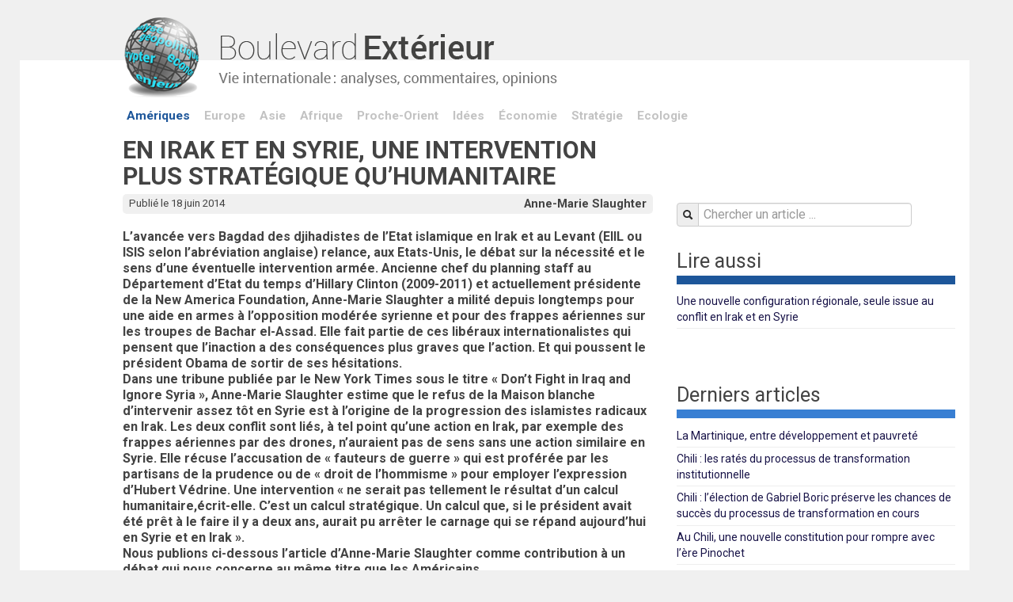

--- FILE ---
content_type: text/html; charset=utf-8
request_url: https://www.boulevard-exterieur.com/Une-intervention-en-Irak-et-en-Syrie-n-a-pas-un-but-humanitaire-mais-strategique.html
body_size: 7867
content:
<!DOCTYPE html>
<html lang="fr">
<head>
    <meta charset="utf-8" />

 <meta name="robots" content="index, follow, all">
<link rel="alternate" type="application/rss+xml" title="Syndiquer tout le site" href="spip.php?page=backend" />
<meta name="viewport" content="width=device-width, initial-scale=1.0">
<link rel="preconnect" href="https://fonts.googleapis.com">
<link rel="preconnect" href="https://fonts.gstatic.com" crossorigin>
<link href="https://fonts.googleapis.com/css2?family=Roboto:wght@400;700&display=swap" rel="stylesheet">
<link rel='stylesheet' href='local/cache-css/d65f45e4092d1e2b7aac19af62cb9bab.css?1764944221' type='text/css' />
<!-- insert_head_css -->




<script type='text/javascript' src='local/cache-js/241854394d687a9a0b92d09be0c534ca.js?1764933358'></script>










<!-- insert_head --><link rel="shortcut icon" href="local/cache-gd2/29/3c14673a602b34c9b8883bf6d09491.ico?1722181249" type="image/x-icon" />
<link rel="apple-touch-icon" sizes="57x57" href="local/cache-gd2/3f/3ebbe0e21d70d987e62e0e1ec76cbc.png?1722181249" />
<link rel="apple-touch-icon" sizes="114x114" href="local/cache-gd2/a8/3c39bdc6b07b63e83eb7c0b27e77b5.png?1722181249" />
<link rel="apple-touch-icon" sizes="72x72" href="local/cache-gd2/e2/dc3ee5bc8281b0ff9a39ee3813936d.png?1722181249" />
<link rel="apple-touch-icon" sizes="144x144" href="local/cache-gd2/f8/584c129f21ffcdddf7cd2b7f70bcc4.png?1650876743" />
<link rel="apple-touch-icon" sizes="60x60" href="local/cache-gd2/d4/e64e60c67483d262d649065be7b908.png?1722181249" />
<link rel="apple-touch-icon" sizes="120x120" href="local/cache-gd2/6a/28dd50beab0d8a3252a42f11728a4d.png?1722181249" />
<link rel="apple-touch-icon" sizes="76x76" href="local/cache-gd2/68/8c418dfea70f1a683d85f1f5070b4f.png?1722181249" />
<link rel="icon" type="image/png" href="local/cache-gd2/16/a15d82aff4807b66e858671d21f9f4.png?1722181249" sizes="96x96" />
<link rel="icon" type="image/png" href="local/cache-gd2/89/ef64fab4e0660e68c240d808fded13.png?1722181249" sizes="16x16" />
<link rel="icon" type="image/png" href="local/cache-gd2/b5/6567aa76a0ed66d9643e7b30424128.png?1722181249" sizes="32x32" />
<link rel="icon" type="image/png" href="local/cache-gd2/5d/ce425f8652de8e8617ecbed3c29573.png?1722181249" sizes="192x192" />
<meta name="msapplication-TileImage" content="local/cache-gd2/a8/3c39bdc6b07b63e83eb7c0b27e77b5.png?1722181249" />

<meta name="msapplication-TileColor" content="#a0ced0" />
<meta name="theme-color" content="#a0ced0" /><link rel="alternate" type="application/json+oembed" href="https://www.boulevard-exterieur.com/oembed.api/?format=json&amp;url=https%3A%2F%2Fwww.boulevard-exterieur.com%2FUne-intervention-en-Irak-et-en-Syrie-n-a-pas-un-but-humanitaire-mais-strategique.html" />

<!-- google analytics -->
<script>
  (function(i,s,o,g,r,a,m){i['GoogleAnalyticsObject']=r;i[r]=i[r]||function(){
  (i[r].q=i[r].q||[]).push(arguments)},i[r].l=1*new Date();a=s.createElement(o),
  m=s.getElementsByTagName(o)[0];a.async=1;a.src=g;m.parentNode.insertBefore(a,m)
  })(window,document,'script','//www.google-analytics.com/analytics.js','ga');

  ga('create', 'UA-71079943-1', 'auto');
  ga('send', 'pageview');
</script>
<!-- #google analytics -->    <title>En Irak et en Syrie, une intervention plus stratégique qu’humanitaire - Boulevard Extérieur</title>
    <meta name="description" content=" L&#039;avanc&#233;e vers Bagdad des djihadistes de l&#039;Etat islamique en Irak et au Levant (EIIL ou ISIS selon l&#039;abr&#233;viation anglaise) relance, aux (&#8230;) " />
        <meta name="description" content=" L&#039;avanc&#233;e vers Bagdad des djihadistes de l&#039;Etat islamique en Irak et au Levant (EIIL ou ISIS selon l&#039;abr&#233;viation anglaise) relance, aux (&#8230;) " />
    <link rel="canonical" href="https://www.boulevard-exterieur.com/Une-intervention-en-Irak-et-en-Syrie-n-a-pas-un-but-humanitaire-mais-strategique.html" />
<!-- Plugin Métas + -->
<!-- Open Graph -->
 
<meta property="og:rich_attachment" content="true" />

<meta property="og:site_name" content="Boulevard Ext&#233;rieur" />
<meta property="og:type" content="article" />
<meta property="og:title" content="En Irak et en Syrie, une intervention plus strat&#233;gique qu&#039;humanitaire &#8211; Boulevard Ext&#233;rieur" />
<meta property="og:locale" content="fr_FR" />
<meta property="og:url" content="https://www.boulevard-exterieur.com/Une-intervention-en-Irak-et-en-Syrie-n-a-pas-un-but-humanitaire-mais-strategique.html" />
<meta property="og:description" content="L&#039;avanc&#233;e vers Bagdad des djihadistes de l&#039;Etat islamique en Irak et au Levant (EIIL ou ISIS selon l&#039;abr&#233;viation anglaise) relance, aux Etats-Unis, le d&#233;bat sur la n&#233;cessit&#233; et le sens d&#039;une&#8230;" />

 

<meta property="og:image" content="https://www.boulevard-exterieur.com/local/cache-vignettes/L454xH238/242fe8a542fe61cf074e0b7f609891-269ca.png" />
<meta property="og:image:width" content="454" />
<meta property="og:image:height" content="238" />
<meta property="og:image:type" content="image/png" />



<meta property="article:published_time" content="2014-06-18" />
<meta property="article:modified_time" content="2015-02-09" />

<meta property="article:author" content="Anne-Marie Slaughter" />


<meta property="article:tag" content="Am&#233;riques" />







<!-- Twitter Card -->
<meta name="twitter:card" content="summary_large_image" />
<meta name="twitter:title" content="En Irak et en Syrie, une intervention plus strat&#233;gique qu&#039;humanitaire &#8211; Boulevard Ext&#233;rieur" />
<meta name="twitter:description" content="L&#039;avanc&#233;e vers Bagdad des djihadistes de l&#039;Etat islamique en Irak et au Levant (EIIL ou ISIS selon l&#039;abr&#233;viation anglaise) relance, aux Etats-Unis, le d&#233;bat sur la n&#233;cessit&#233; et le sens d&#039;une&#8230;" />
<meta name="twitter:dnt" content="on" />
<meta name="twitter:url" content="https://www.boulevard-exterieur.com/Une-intervention-en-Irak-et-en-Syrie-n-a-pas-un-but-humanitaire-mais-strategique.html" />

<meta name="twitter:image" content="https://www.boulevard-exterieur.com/local/cache-vignettes/L454xH227/2437b40cfa6819b2bccafc02403bbe-bab74.png?1650876740" />
</head>
    
<body class="article">
<!-- header -->
<div class="header">
            <div class="container">
                <div class="row row-header">
                      <div class="span11 offset1 nav-logo"><a href="https://www.boulevard-exterieur.com"><img src="skel/img/logo.png" alt="Boulevard Extérieur" width="555" height="105" /></a></div>
                </div> 
            </div> 
</div>
<!-- #header -->
<!-- contenu --> 
<div class="contenu">
  <div class="container">
     <!-- row-nav -->
<div class="row row-nav">
        <div class="span11 offset1 thema">
               <ul>
               
               <li><a href="+-Ameriques-+.html" class="on">Amériques</a></li>
               <li><a href="+-Europe-+.html">Europe</a></li>
               <li><a href="+-Asie-+.html">Asie</a></li>
               <li><a href="+-Afrique-+.html">Afrique</a></li>
               <li><a href="+-Proche-Orient-+.html">Proche-Orient</a></li>
               <li><a href="+-Idees-+.html">Idées</a></li>
               <li><a href="+-Economie-+.html">Économie</a></li>
               <li><a href="+-Strategie-+.html">Stratégie</a></li>
               <li><a href="+-Ecologie-+.html">Ecologie</a></li>
               </ul>                            
         </div>     
 </div>       
<!-- #row-nav -->
     <!-- row-main -->
     <div class="row debug-layout row-main">
            <!-- main -->
            <div class="span7 offset1 main" itemscope="itemscope" itemtype="http://schema.org/NewsArticle">
                  <h1 class="crayon article-titre-2670 " itemprop="headline">En Irak et en Syrie, une intervention plus stratégique qu&#8217;humanitaire</h1> 
       
        <!-- meta -->
        <div class="article-meta clearfix">
                          <div class="meta-auteur">
                              <a href="_Anne-Marie-Slaughter_.html" itemprop="author">Anne-Marie Slaughter</a>
                              
                          </div>
                          <div class="meta-date" itemprop="datePublished">Publié le 18 juin 2014</div>                          
        </div>
       
   
       <!-- contenu -->  
       <div class="crayon article-chapo-2670 chapeau" itemprop="description"><p>L’avancée vers Bagdad des djihadistes de l’Etat islamique en Irak et au Levant (EIIL ou ISIS selon l’abréviation anglaise) relance, aux Etats-Unis, le débat sur la nécessité et le sens d’une éventuelle intervention armée. Ancienne chef du planning staff au Département d’Etat du temps d’Hillary Clinton (2009-2011) et actuellement présidente de la New America Foundation, Anne-Marie Slaughter a milité depuis longtemps pour une aide en armes à l’opposition modérée syrienne et pour des frappes aériennes sur les troupes de Bachar el-Assad. Elle fait partie de ces libéraux internationalistes qui pensent que l’inaction a des conséquences plus graves que l’action. Et qui poussent le président Obama de sortir de ses hésitations. <br class='autobr' />
Dans une tribune publiée par le New York Times sous le titre &#171;&nbsp;Don’t Fight in Iraq and Ignore Syria&nbsp;&#187;, Anne-Marie Slaughter estime que le refus de la Maison blanche d’intervenir assez tôt en Syrie est à l’origine de la progression des islamistes radicaux en Irak. Les deux conflit sont liés, à tel point qu’une action en Irak, par exemple des frappes aériennes par des drones, n’auraient pas de sens sans une action similaire en Syrie. Elle récuse l’accusation de &#171;&nbsp;fauteurs de guerre&nbsp;&#187; qui est proférée par les partisans de la prudence ou de &#171;&nbsp;droit de l’hommisme&nbsp;&#187; pour employer l’expression d’Hubert Védrine. Une intervention &#171;&nbsp;ne serait pas tellement le résultat d’un calcul humanitaire,écrit-elle. C’est un calcul stratégique. Un calcul que, si le président avait été prêt à le faire il y a deux ans, aurait pu arrêter le carnage qui se répand aujourd’hui en Syrie et en Irak&nbsp;&#187;.<br class='autobr' />
Nous publions ci-dessous l’article d’Anne-Marie Slaughter comme contribution à un débat qui nous concerne au même titre que les Américains.</p></div>     
       <div class="crayon article-texte-2670 texte" itemprop="articleBody"><p>Don&#8217;t Fight in Iraq and Ignore Syria</p>
<p>For the last two years, many people in the foreign policy community, myself included, have argued repeatedly for the use of force inSyria &mdash; to no avail. We have been pilloried as warmongers and targeted, by none other than President Obama, as people who do not understand that force is not the solution to every question. A wiser course, he argued at West Point, is to use force only in defense of America’s vital interests.<br class='autobr' />
Suddenly, however, in the space of a week, the administration has begun considering the use of force in Iraq, including drones, against the Islamic State in Iraq and Syria, or ISIS, which has been occupying city after city and moving ever closer to Baghdad.<br class='autobr' />
The sudden turn of events leaves people like me scratching our heads. Why is the threat of ISIS in Iraq a sufficiently vital interest, but not the rise of ISIS in Syria &mdash; and a hideous civil war that has dismembered Syria itself and destabilized Lebanon, Jordan and now Iraq&nbsp;?<br class='autobr' />
I suspect White House officials would advance three reasons.<br class='autobr' />
First, they would say, the fighters in Iraq include members of Al Qaeda. But that ignores recent history. Experts have predicted for over a year that unless we acted in Syria, ISIS would establish an Islamic state in eastern Syria and western Iraq, exactly what we are watching. So why not take them on directly in Syria, where their demise would strengthen the moderate opposition&nbsp;?<br class='autobr' />
Because, the White House might say, of the second reason, the Iraqi government is asking for help. That makes the use of force legitimate under international law, whereas in Syria the same government that started the killing, deliberately fanned the flames of civil war, and will not allow humanitarian aid to starving and mortally ill civilians, objects to the use of force against it.<br class='autobr' />
But here the law sets the interests of the Iraqi government against those of its people. It allows us to help a government that has repeatedly violated power-sharing agreements in ways that have driven Sunni support for ISIS. And from a strategic point of view, it is a government that is deeply in Iran’s pocket &mdash; to the extent, as Fareed Zakaria reported in his Washington Postcolumn last week, that Prime Minister Nuri Kamal al-Maliki would not agree to a residual American force because the Iranians forbade it.<br class='autobr' />
The third reason the White House would give is that America fought a decade-long war in Iraq, at a terrible cost. We overturned a stable, strong but brutal government, although far less brutal than President Bashar al-Assad’s has proved to be, and left a weak and unstable government. We cannot allow our soldiers to have fought in vain, the argument goes, so we should now prop up the government we left in place.<br class='autobr' />
This is where the White House is most blind. It sees the world on two planes&nbsp;: the humanitarian world of individual suffering, where no matter how heart-rending the pictures and how horrific the crimes, American vital interests are not engaged because it is just people&nbsp;; and the strategic world of government interests, where what matters is the chess game of one leader against another, and stopping both state and nonstate actors who are able to harm the United States.<br class='autobr' />
In fact, the two planes are inextricably linked. When a government begins to massacre its own citizens, with chemical weapons, barrel bombs and starvation, as Syria’s continues to do, it must be stopped. If it is not stopped, violence, displacement and fanaticism will flourish.<br class='autobr' />
Deciding that the Syrian government, as bad as it is, was still better than the alternative of ISIS profoundly missed the point. As long as we allow the Syrian government to continue perpetrating the worst campaign of crimes against humanity since Rwanda, support for ISIS will continue. As long as we choose Prime Minister Maliki over the interests of his citizens, all his citizens, his government can never be safe.<br class='autobr' />
President Obama should be asking the same question in Iraq and Syria. What course of action will be best, in the short and the long term, for the Iraqi and Syrian people&nbsp;? What course of action will be most likely to stop the violence and misery they experience on a daily basis&nbsp;? What course of action will give them the best chance of peace, prosperity and a decent government&nbsp;?<br class='autobr' />
The answer to those questions may well involve the use of force on a limited but immediate basis, in both countries. Enough force to remind all parties that we can, from the air, see and retaliate against not only Al Qaeda members, whom our drones track for months, but also any individuals guilty of mass atrocities and crimes against humanity. Enough force to compel governments and rebels alike to the negotiating table. And enough force to create a breathing space in which decent leaders can begin to consolidate power.<br class='autobr' />
On the legal side, we should act in both countries because we face a threat to global peace and security, precisely the situation the United Nations Security Council was established to address. If nations like Russia and China block action for their own narrow interests, we should act multilaterally, as we did in Kosovo, and then seek the Council’s approval after the fact. The United Nations Charter was created for peace among the people of the world, not as an instrument of state power.<br class='autobr' />
This is not merely a humanitarian calculation. It is a strategic calculation. One that, if the president had been prepared to make it two years ago, could have stopped the carnage spreading today in Syria and in Iraq.</p></div>
       
       
                                 

       
        
       
        
              
       
       <!-- social -->
       <div class="social">
  <a href="#top" class="top"><span></span>Haut de page</a>
  <ul class="socialo">
    <li class="facebook"><a href="https://www.facebook.com/sharer/sharer.php?u=https%3A%2F%2Fwww.boulevard-exterieur.com%2FUne-intervention-en-Irak-et-en-Syrie-n-a-pas-un-but-humanitaire-mais-strategique.html&amp;t=En+Irak+et+en+Syrie%2C+une+intervention+plus+strat%C3%A9gique+qu%26%238217%3Bhumanitaire" rel="external" target="_blank">Facebook</a></li>
    <li class="twitter"><a href="https://twitter.com/share?url=https%3A%2F%2Fwww.boulevard-exterieur.com%2FUne-intervention-en-Irak-et-en-Syrie-n-a-pas-un-but-humanitaire-mais-strategique.html&amp;text=En+Irak+et+en+Syrie%2C+une+intervention+plus+strat%C3%A9gique+qu%26%238217%3Bhumanitaire" rel="external" target="_blank">Twitter</a></li>
    <li class="print"><a href="#" class="print">Imprimer</a></li>
  </ul>
</div>            </div>
            <!-- #main -->
            
            <!-- sidebar -->
 <div class="span4 sidebar">
                   <!-- sidebar > search  -->
                   <div class="sidebar-search">
                          <form action="spip.php?page=recherche" method="get">                          
       <fieldset> 
             <input name="page" value="recherche" type="hidden"
> 
                                     
               <input name="page" value="recherche" type="hidden"/>                                                     
               <div class="controls"><div class="input-prepend">                                    
                         <span class="add-on"><i class="icon-search"></i></span>
                         <input type="search"  class="span3" placeholder="Chercher un article ..." accesskey="4"  name="recherche" id="recherche" >                         
               </div></div>
       </fieldset>
 </form>  


                   </div>
                  
                  
                   <!-- sidebar > lire aussi  -->
                   <div class="sidebar-section sidebar-lire">
                          <h4>Lire aussi</h4>
                          
                          <ul>
                                                    	
                          	<li><a href="Une-nouvelle-configuration-regionale-seule-issue-au-conflit-en-Irak-et-en-Syrie.html">Une nouvelle configuration régionale, seule issue au conflit en Irak et en Syrie</a></li>
                          
                          </ul>
                   </div>
                   
                   
                   <!-- sidebar > dossiers  -->
                   
                      
                               
                     
                   
                   
                   <!-- sidebar > derniers  -->
                   
                    
                          <div class="sidebar-section sidebar-derniers">
                          <h4>Derniers articles</h4>
                          
                          <ul>
                             
                             <li><a href="La-Martinique-entre-developpement-et-pauvrete.html">La Martinique, entre développement et pauvreté</a></li> 
                             <li><a href="Chili-les-rates-du-processus-de-transformation-institutionnelle.html">Chili&nbsp;: les ratés du processus de transformation institutionnelle</a></li> 
                             <li><a href="Chili-l-election-de-Gabriel-Boric-preserve-les-chances-de-succes-du-processus-de-transformation-en-cours.html">Chili&nbsp;: l’élection de Gabriel Boric préserve les chances de succès du processus de transformation en cours</a></li> 
                             <li><a href="Au-Chili-une-nouvelle-constitution-pour-rompre-avec-l-ere-Pinochet.html">Au Chili, une nouvelle constitution pour rompre avec l&#8217;ère Pinochet</a></li> 
                             <li><a href="Naissance-du-neo-rooseveltisme.html">Naissance du néo-rooseveltisme</a></li>
                          </ul>
                          </div> 
                   
                   
                   
                   <!-- sidebar > newsletter  -->
                   <div class="sidebar-section sidebar-newsletter">
                          <h4>Restez informé</h4>
                          
                          
<div id="formulaire_lettre" class="ajax">
  
<form action='/Une-intervention-en-Irak-et-en-Syrie-n-a-pas-un-but-humanitaire-mais-strategique.html' method='post'><div>
	<span class="form-hidden"><input name='formulaire_action' type='hidden'
		value='mesabonnes'><input name='formulaire_action_args' type='hidden'
		value='IVUTjX7awUtEW2ZWgi5pZAonQLc+rT6e4l0/huGydZI+3gBREeXrylehfraILhdJQhRAqHl/uR61UYurMiGeV4bv5UJF1IN14YhdY5iKEceFbh99GKLp'><input name='formulaire_action_sign' type='hidden'
		value=''></span><input type="hidden" name="lang" value="fr" />
  
  <div class="input-prepend input-append">
          <span class="add-on"><i class="icon-envelope"></i></span>
          <input class="span3" name="mesabos_email" id="mesabos_email" type="email" placeholder="Votre email" value="">
          <input name="mesabos_subscribe" type="hidden" value="subscribe">
          
        	<p style="display: none;">
        		<label for="nobot">Veuillez laisser ce champ vide :</label>
        		<input type="text" class="text" name="nobot" id="nobot" value="" size="10" />
        	</p>
          <input type="submit" class="submit btn" value="ok">
  </div>  
   
   
</div></form>

      
      
</div>                   </div>
                   
                  <!-- sidebar > annonce 1  --> 
                    
                   
                   
                   
                   <!-- sidebar > pub -->
                   
                   <div class="sidebar-section sidebar-pub">
                          <div><p>.</p>
<div class='spip_document_1417 spip_document spip_documents spip_document_image spip_documents_center spip_document_center'>
<figure class="spip_doc_inner">


		<img src='local/cache-vignettes/L352xH564/monastere_de_dadivank_en_artsakh_par_araine_bonzon_352-2-41d75.png?1650875219' width='352' height='564' alt='' />
</figure>
</div></div>
                   </div>
                   
                   
                   <!-- sidebar > top -->
                   <div class="sidebar-top">                   
                         <a href="#top" class="top"><span></span>Haut de page</a>
                   </div> 
                   

                   

</div>
<!-- #sidebar -->     </div>
      <!-- #row-main -->
      
     <!-- row-footer -->
 <div class="row row-main-footer">
          <div class="span12"><span>Boulevard Extérieur &copy; 2026</span></div>
 </div>
<!-- #row-footer -->  
  </div>
</div>
<!-- #contenu -->

<!-- footer --> 
<div class="footer">
    <div class="container">
        <div class="row debug-layout">
              <div class="span12">
                  <a href="Mentions-legales.html">Mentions légales</a> | <a href="Qui-sommes-nous.html">Qui sommes nous&nbsp;?</a> | <a href="Nous-contacter.html">Nous contacter</a>                  
              </div>
        </div> 
    </div>
</div>
<!-- #footer --></body>
</html>